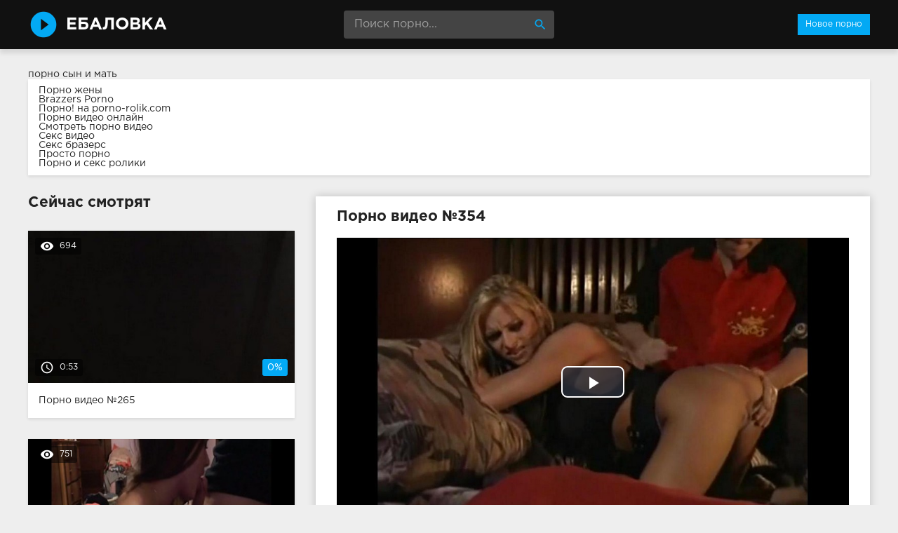

--- FILE ---
content_type: text/html; charset=windows-1251
request_url: http://ebalovka.com/354-video.html
body_size: 8180
content:
<!DOCTYPE html>
<html lang="ru">
<head>
<meta http-equiv="Content-Type" content="text/html; charset=windows-1251" />
<title>Порно №354</title>
<meta name="description" content="Смотреть онлайн и скачать бесплатно порно ролик №354 из категорий: классика, красавицы, директор" />
<link rel="canonical" href="http://ebalovka.com/354-video.html" />
<meta name="viewport" content="width=device-width, initial-scale=1.0" />
</head>
<body>
<!--LiveInternet counter--><script><!--
new Image().src = "//counter.yadro.ru/hit?r"+
escape(document.referrer)+((typeof(screen)=="undefined")?"":
";s"+screen.width+"*"+screen.height+"*"+(screen.colorDepth?
screen.colorDepth:screen.pixelDepth))+";u"+escape(document.URL)+
";h"+escape(document.title.substring(0,80))+
";"+Math.random();//--></script><!--/LiveInternet-->
<div class="wrap">

		<header class="header">
			<div class="header-in wrap-center fx-row fx-middle">
				<a href="/" class="logo fw700 nowrap">Ебаловка</a>
				<div class="search-box">
					<form id="quicksearch" method="post">
						<input type="hidden" name="do" value="search" />
						<input type="hidden" name="subaction" value="search" />
						<input id="story" name="story" placeholder="Поиск порно..." type="text" />
						<button type="submit" title="Найти"><span class="mat-icon">search</span></button>
					</form>
				</div>
				<ul class="h-menu">
					<li><a href="/" class="active">Новое порно</a></li>
				</ul>
				<div class="btn-menu"><span class="mat-icon">menu</span></div>
			</div>
		</header>
		
		<!-- END HEADER -->

		<main class="main wrap-center">
<a href="http://pornuha365.com/syn-trahnul-mat">порно сын и мать</a>
<style>.blockinfo{background-color: #fff; box-shadow: 0 2px 4px 0px rgba(0,0,0,0.1); padding: 10px 15px; margin-bottom: 30px}</style>
<div class="blockinfo">
			<a href="http://pornoledi.me/zheny/">Порно жены</a><br>
			<a href="http://brazzers-porno.info/">Brazzers Porno</a><br>
			<a href="http://porno-rolik.com/">Порно! на porno-rolik.com</a><br>
			<a href="http://trahino.net/">Порно видео онлайн</a><br>
			<a href="https://www.devka.club/porn/">Смотреть порно видео</a><br>
			<a href="http://sexovidos.com/">Секс видео</a><br>
			<a href="http://sex-brazzers.net/">Секс бразерс</a><br>
			<a href="http://prostaporno.org/">Просто порно</a><br>
			<a href="http://sex-roliki.net/">Порно и секс ролики</a><br></div>


			
			
			
			
			<div class=" clearfix">
				<article class="ignore-select full">
	
	<div class="fcols fx-row">
	
		<div class="fleft">
		
			<h1 class="items-title fw700">Порно видео №354</h1>
			
			<div class="fplayer video-box">
				<link href="/player/video-js.min.css" rel="stylesheet"> 
				<link href="/player/vst.min.css" rel="stylesheet">     
				<script src="/player/video.min.js"></script>    
				<script src="/player/vst.min.js"></script>    
				<video poster="http://ebalovka.com/thumbs/1000x562/9795.1.jpg" class="video-js vjs-big-play-centered vjs-16-9" controls preload="none" data-setup='{
					  "plugins": {
					  "vastClient": {
						"adTagUrl": "",
						"adCancelTimeout": 6000,
						"playAdAlways": true
						}
					  }
					}'> 
				   <source src="/video/aHR0cDovL3MwLnZpZHNjZG4uY29tLzIvMTIwMDAvOTc5NS5tcDQ=.mp4" type="video/mp4">
				</video>
			</div>
			
			<div class="fmeta clearfix">
			
			<div class="fmeta-rate" id="fmeta-rate-354">
				<div class="rate-plus" id="pluss-354" onclick="doRateLD('plus', '354');"><span class="mat-icon">thumb_up</span></div>
				<div class="rate-minus" id="minuss-354" onclick="doRateLD('minus', '354');"><span class="mat-icon">thumb_down</span></div>
				<div class="rate-counts"></div>
				<div class="rate-data"><span id="ratig-layer-354" class="ignore-select"><span class="ratingtypeplusminus ignore-select ratingzero" >0</span></span><span id="vote-num-id-354">0</span></div>
			</div>
			
				<div class="fm-item"><div>Зрителей</div>679</div>
				<div class="fm-item"><div>Продолжительность</div>16:04 минут</div>
				<div class="fm-item"><div>Скачать порно</div><a href="/video/aHR0cDovL3MwLnZpZHNjZG4uY29tLzIvMTIwMDAvOTc5NS5tcDQ=.mp4"  rel="nofollow" download>106.79 Мб</a></div>
			</div>

			<div class="full-tags"><b>Категории:</b> <a href="http://ebalovka.com/klassika/">Классика</a>, <a href="http://ebalovka.com/krasavicy/">Красавицы</a>, <a href="http://ebalovka.com/direktor/">Директор</a></div>
			
			
		
			<div class="full-comms ignore-select" id="full-comms">
				<div class="comms-title fx-row fx-middle">
					<span>Комментарии (0)</span>
					<div class="add-comm-btn btn">Написать</div>
				</div>
				<form  method="post" name="dle-comments-form" id="dle-comments-form" ><!--noindex-->
<div class="add-comm-form clearfix" id="add-comm-form">
	
		
		<div class="ac-inputs fx-row">
			<input type="text" maxlength="35" name="name" id="name" placeholder="Ваше имя" />
			<!--<input type="text" maxlength="35" name="mail" id="mail" placeholder="Ваш e-mail (необязательно)" />-->
		</div>
		
			
		<div class="ac-textarea"><link rel="stylesheet" href="http://ebalovka.com/engine/editor/jscripts/froala/fonts/font-awesome.css">
<link rel="stylesheet" href="http://ebalovka.com/engine/editor/jscripts/froala/css/editor.css">
<script type="text/javascript">
	var text_upload = "Загрузка файлов и изображений на сервер";
</script>
<div class="wseditor"><textarea id="comments" name="comments" rows="10" cols="50" class="ajaxwysiwygeditor"></textarea></div></div>
			

			<div class="ac-protect">
				
				
				<div class="form-item clearfix imp">
					<label>Введите код с картинки:</label>
					<div class="form-secur">
						<input type="text" name="sec_code" id="sec_code" placeholder="Впишите код с картинки" maxlength="45" required /><a onclick="reload(); return false;" title="Кликните на изображение чтобы обновить код, если он неразборчив" href="#"><span id="dle-captcha"><img src="/engine/modules/antibot/antibot.php" alt="Кликните на изображение чтобы обновить код, если он неразборчив" width="160" height="80" /></span></a>
					</div>
				</div>
				
				
			</div>


	<div class="ac-submit clearfix">
		<button name="submit" type="submit">Отправить</button>
	</div>
	
</div>
<!--/noindex-->
		<input type="hidden" name="subaction" value="addcomment" />
		<input type="hidden" name="post_id" id="post_id" value="354" /></form>
				
<div id="dle-ajax-comments"></div>

				<!--dlenavigationcomments-->
			</div>
		
		</div>
		
		<div class="fright">
			<div class="items-title fw700">Сейчас смотрят</div>
			
				<div class="item">
					<a href="http://ebalovka.com/265-video.html" class="item-link">
						<div class="item-in">
							<div class="item-img img-resp icon-left">
								<img src="/thumbs/400x225/11052.1.jpg" id="[11052]" alt="Порно #265: Частное, Шлюхи">
								<div class="item-meta meta-views"><span class="mat-icon">remove_red_eye</span>694</div>
								<div class="item-meta meta-time"><span class="mat-icon">access_time</span>0:53</div>
								<div class="item-meta meta-rate"><span class="ratingtypeplusminus ignore-select ratingzero" >0</span><span id="vote-num-id-265" class="ignore-select">0</span></div>
							</div>
							<div class="item-title">Порно видео №265</div>
						</div>
					</a>
				</div>
				<div class="item">
					<a href="http://ebalovka.com/16-video.html" class="item-link">
						<div class="item-in">
							<div class="item-img img-resp icon-left">
								<img src="/thumbs/400x225/11086.1.jpg" id="[11086]" alt="Порно #16: Минет, Красавицы, Соседи, В квартире">
								<div class="item-meta meta-views"><span class="mat-icon">remove_red_eye</span>751</div>
								<div class="item-meta meta-time"><span class="mat-icon">access_time</span>9:26</div>
								<div class="item-meta meta-rate"><span class="ratingtypeplusminus ignore-select ratingzero" >0</span><span id="vote-num-id-16" class="ignore-select">0</span></div>
							</div>
							<div class="item-title">Порно видео №16</div>
						</div>
					</a>
				</div>
				<div class="item">
					<a href="http://ebalovka.com/1944-video.html" class="item-link">
						<div class="item-in">
							<div class="item-img img-resp icon-left">
								<img src="/thumbs/400x225/9395.1.jpg" id="[9395]" alt="Порно #1944: Частное, Соседи, Домашка">
								<div class="item-meta meta-views"><span class="mat-icon">remove_red_eye</span>1 233</div>
								<div class="item-meta meta-time"><span class="mat-icon">access_time</span>18:40</div>
								<div class="item-meta meta-rate"><span class="ratingtypeplusminus ignore-select ratingminus" >-2</span><span id="vote-num-id-1944" class="ignore-select">2</span></div>
							</div>
							<div class="item-title">Порно видео №1944</div>
						</div>
					</a>
				</div>
		</div>
		
	</div>
	
	<!-- END FCOLS -->
	
	<div class="items-header">
		<div class="items-title fw700">Рекомендуем похожие ролики</div>
	</div>
	<div class="items clearfix">
		
				<div class="item">
					<a href="http://ebalovka.com/2283-video.html" class="item-link">
						<div class="item-in">
							<div class="item-img img-resp icon-left">
								<img src="/thumbs/400x225/11017.1.jpg" id="[11017]" alt="Порно #2283: Минет, Молодежь, Директор, В спальне">
								<div class="item-meta meta-time"><span class="mat-icon">access_time</span>5:50</div>
							</div>
							<div class="item-title">Порно видео №2283</div>
						</div>
					</a>
				</div>
				<div class="item">
					<a href="http://ebalovka.com/2217-video.html" class="item-link">
						<div class="item-in">
							<div class="item-img img-resp icon-left">
								<img src="/thumbs/400x225/10352.1.jpg" id="[10352]" alt="Порно #2217: Классика, Красавицы, В ванной">
								<div class="item-meta meta-time"><span class="mat-icon">access_time</span>23:16</div>
							</div>
							<div class="item-title">Порно видео №2217</div>
						</div>
					</a>
				</div>
				<div class="item">
					<a href="http://ebalovka.com/1961-video.html" class="item-link">
						<div class="item-in">
							<div class="item-img img-resp icon-left">
								<img src="/thumbs/400x225/10233.1.jpg" id="[10233]" alt="Порно #1961: Классика, Минет, Директор">
								<div class="item-meta meta-time"><span class="mat-icon">access_time</span>16:39</div>
							</div>
							<div class="item-title">Порно видео №1961</div>
						</div>
					</a>
				</div>
				<div class="item">
					<a href="http://ebalovka.com/1726-video.html" class="item-link">
						<div class="item-in">
							<div class="item-img img-resp icon-left">
								<img src="/thumbs/400x225/9647.1.jpg" id="[9647]" alt="Порно #1726: Большие дойки, Межрассовое, Член, Красавицы">
								<div class="item-meta meta-time"><span class="mat-icon">access_time</span>21:16</div>
							</div>
							<div class="item-title">Порно видео №1726</div>
						</div>
					</a>
				</div>
				<div class="item">
					<a href="http://ebalovka.com/1680-video.html" class="item-link">
						<div class="item-in">
							<div class="item-img img-resp icon-left">
								<img src="/thumbs/400x225/10715.1.jpg" id="[10715]" alt="Порно #1680: Минет, На работе, Дамочка, Директор">
								<div class="item-meta meta-time"><span class="mat-icon">access_time</span>7:09</div>
							</div>
							<div class="item-title">Порно видео №1680</div>
						</div>
					</a>
				</div>
				<div class="item">
					<a href="http://ebalovka.com/1668-video.html" class="item-link">
						<div class="item-in">
							<div class="item-img img-resp icon-left">
								<img src="/thumbs/400x225/10512.1.jpg" id="[10512]" alt="Порно #1668: Азиаточки, Волосатые, Директор, В колледже, Студентки">
								<div class="item-meta meta-time"><span class="mat-icon">access_time</span>5:19</div>
							</div>
							<div class="item-title">Порно видео №1668</div>
						</div>
					</a>
				</div>
				<div class="item">
					<a href="http://ebalovka.com/1610-video.html" class="item-link">
						<div class="item-in">
							<div class="item-img img-resp icon-left">
								<img src="/thumbs/400x225/10877.1.jpg" id="[10877]" alt="Порно #1610: Классика, Директор, Секретарши, В офисе">
								<div class="item-meta meta-time"><span class="mat-icon">access_time</span>27:43</div>
							</div>
							<div class="item-title">Порно видео №1610</div>
						</div>
					</a>
				</div>
				<div class="item">
					<a href="http://ebalovka.com/1007-video.html" class="item-link">
						<div class="item-in">
							<div class="item-img img-resp icon-left">
								<img src="/thumbs/400x225/9066.1.jpg" id="[9066]" alt="Порно #1007: Анал, Молодежь, Директор, Кончают">
								<div class="item-meta meta-time"><span class="mat-icon">access_time</span>26:22</div>
							</div>
							<div class="item-title">Порно видео №1007</div>
						</div>
					</a>
				</div>
				<div class="item">
					<a href="http://ebalovka.com/1001-video.html" class="item-link">
						<div class="item-in">
							<div class="item-img img-resp icon-left">
								<img src="/thumbs/400x225/10666.1.jpg" id="[10666]" alt="Порно #1001: Старики с молодыми, Директор, Молодежь, Секретарши">
								<div class="item-meta meta-time"><span class="mat-icon">access_time</span>23:54</div>
							</div>
							<div class="item-title">Порно видео №1001</div>
						</div>
					</a>
				</div>
				<div class="item">
					<a href="http://ebalovka.com/908-video.html" class="item-link">
						<div class="item-in">
							<div class="item-img img-resp icon-left">
								<img src="/thumbs/400x225/9251.1.jpg" id="[9251]" alt="Порно #908: Классика, Худенькие, Красавицы">
								<div class="item-meta meta-time"><span class="mat-icon">access_time</span>39:34</div>
							</div>
							<div class="item-title">Порно видео №908</div>
						</div>
					</a>
				</div>
				<div class="item">
					<a href="http://ebalovka.com/362-video.html" class="item-link">
						<div class="item-in">
							<div class="item-img img-resp icon-left">
								<img src="/thumbs/400x225/9384.1.jpg" id="[9384]" alt="Порно #362: Классика, Красавицы, Сперма">
								<div class="item-meta meta-time"><span class="mat-icon">access_time</span>18:05</div>
							</div>
							<div class="item-title">Порно видео №362</div>
						</div>
					</a>
				</div>
				<div class="item">
					<a href="http://ebalovka.com/29-video.html" class="item-link">
						<div class="item-in">
							<div class="item-img img-resp icon-left">
								<img src="/thumbs/400x225/10953.1.jpg" id="[10953]" alt="Порно #29: Групповуха, Русские, На работе, Директор, Молодежь, Девицы, Раком">
								<div class="item-meta meta-time"><span class="mat-icon">access_time</span>5:13</div>
							</div>
							<div class="item-title">Порно видео №29</div>
						</div>
					</a>
				</div>
	</div>
			
</article>
			</div>

			

			
			
		
		</main>
		
		<!-- END MAIN -->
		
		<nav class="nav">
			<ul class="nav-in wrap-center fx-row">
				<li><a href="/agent-na-kastinge/"><span>Агент на кастинге</span> <span>16</span></a></li>
<li><a href="/aziatochki/"><span>Азиаточки</span> <span>57</span></a></li>
<li><a href="/anal/"><span>Анал</span> <span>231</span></a></li>
<li><a href="/anilingus/"><span>Анилингус</span> <span>24</span></a></li>
<li><a href="/appetitnye-devki/"><span>Аппетитные девки</span> <span>10</span></a></li>
<li><a href="/basseyn/"><span>Бассейн</span> <span>18</span></a></li>
<li><a href="/bdsm/"><span>БДСМ</span> <span>10</span></a></li>
<li><a href="/belokurye/"><span>Белокурые</span> <span>16</span></a></li>
<li><a href="/blondinki/"><span>Блондинки</span> <span>133</span></a></li>
<li><a href="/bogatye/"><span>Богатые</span> <span>9</span></a></li>
<li><a href="/bolshie-doyki/"><span>Большие дойки</span> <span>245</span></a></li>
<li><a href="/britaya-pizda/"><span>Бритая пизда</span> <span>9</span></a></li>
<li><a href="/bryunetki/"><span>Брюнетки</span> <span>103</span></a></li>
<li><a href="/v-vannoy/"><span>В ванной</span> <span>19</span></a></li>
<li><a href="/v-gostyah/"><span>В гостях</span> <span>34</span></a></li>
<li><a href="/v-kvartire/"><span>В квартире</span> <span>29</span></a></li>
<li><a href="/v-kolledzhe/"><span>В колледже</span> <span>14</span></a></li>
<li><a href="/v-komnate/"><span>В комнате</span> <span>11</span></a></li>
<li><a href="/v-mashine/"><span>В машине</span> <span>9</span></a></li>
<li><a href="/v-obschage/"><span>В общаге</span> <span>9</span></a></li>
<li><a href="/v-ofise/"><span>В офисе</span> <span>10</span></a></li>
<li><a href="/v-ochkah/"><span>В очках</span> <span>49</span></a></li>
<li><a href="/v-plate/"><span>В платье</span> <span>9</span></a></li>
<li><a href="/v-spalne/"><span>В спальне</span> <span>9</span></a></li>
<li><a href="/v-tualete/"><span>В туалете</span> <span>14</span></a></li>
<li><a href="/vebka/"><span>Вебка</span> <span>12</span></a></li>
<li><a href="/vecherinki/"><span>Вечеринки</span> <span>10</span></a></li>
<li><a href="/vibrator/"><span>Вибратор</span> <span>27</span></a></li>
<li><a href="/vlagalische/"><span>Влагалище</span> <span>14</span></a></li>
<li><a href="/volosatye/"><span>Волосатые</span> <span>53</span></a></li>
<li><a href="/gluboko/"><span>Глубоко</span> <span>10</span></a></li>
<li><a href="/golye/"><span>Голые</span> <span>19</span></a></li>
<li><a href="/goryachie/"><span>Горячие</span> <span>45</span></a></li>
<li><a href="/grudastye-baby/"><span>Грудастые бабы</span> <span>36</span></a></li>
<li><a href="/gruppovuha/"><span>Групповуха</span> <span>254</span></a></li>
<li><a href="/damochka/"><span>Дамочка</span> <span>13</span></a></li>
<li><a href="/devicy/"><span>Девицы</span> <span>17</span></a></li>
<li><a href="/devushki/"><span>Девушки</span> <span>177</span></a></li>
<li><a href="/demonstriruet/"><span>Демонстрирует</span> <span>13</span></a></li>
<li><a href="/dildo/"><span>Дилдо</span> <span>67</span></a></li>
<li><a href="/direktor/"><span>Директор</span> <span>16</span></a></li>
<li><a href="/dlinnovolosye/"><span>Длинноволосые</span> <span>10</span></a></li>
<li><a href="/domashka/"><span>Домашка</span> <span>35</span></a></li>
<li><a href="/domohozyayki/"><span>Домохозяйки</span> <span>9</span></a></li>
<li><a href="/drochka/"><span>Дрочка</span> <span>262</span></a></li>
<li><a href="/zhenushka/"><span>Женушка</span> <span>56</span></a></li>
<li><a href="/zhest/"><span>Жесть</span> <span>77</span></a></li>
<li><a href="/zhmzh/"><span>ЖМЖ</span> <span>93</span></a></li>
<li><a href="/zhopy/"><span>Жопы</span> <span>19</span></a></li>
<li><a href="/zamuzhnie/"><span>Замужние</span> <span>20</span></a></li>
<li><a href="/zapisi-privatov/"><span>Записи приватов</span> <span>64</span></a></li>
<li><a href="/zastavili/"><span>Заставили</span> <span>10</span></a></li>
<li><a href="/zrelye/"><span>Зрелые</span> <span>199</span></a></li>
<li><a href="/igrushki/"><span>Игрушки</span> <span>90</span></a></li>
<li><a href="/intim/"><span>Интим</span> <span>12</span></a></li>
<li><a href="/kamshoty/"><span>Камшоты</span> <span>11</span></a></li>
<li><a href="/kasting/"><span>Кастинг</span> <span>49</span></a></li>
<li><a href="/kiski/"><span>Киски</span> <span>57</span></a></li>
<li><a href="/klassika/"><span>Классика</span> <span>401</span></a></li>
<li><a href="/klient/"><span>Клиент</span> <span>9</span></a></li>
<li><a href="/klitor/"><span>Клитор</span> <span>29</span></a></li>
<li><a href="/kollega/"><span>Коллега</span> <span>18</span></a></li>
<li><a href="/konchayut/"><span>Кончают</span> <span>53</span></a></li>
<li><a href="/krasavicy/"><span>Красавицы</span> <span>196</span></a></li>
<li><a href="/kudryavye/"><span>Кудрявые</span> <span>20</span></a></li>
<li><a href="/kuni/"><span>Куни</span> <span>140</span></a></li>
<li><a href="/laski/"><span>Ласки</span> <span>19</span></a></li>
<li><a href="/lesbi/"><span>Лесби</span> <span>118</span></a></li>
<li><a href="/lizhut/"><span>Лижут</span> <span>53</span></a></li>
<li><a href="/lyubovnik/"><span>Любовник</span> <span>85</span></a></li>
<li><a href="/masturbaciya/"><span>Мастурбация</span> <span>156</span></a></li>
<li><a href="/matyurki/"><span>Матюрки</span> <span>27</span></a></li>
<li><a href="/mezhrassovoe/"><span>Межрассовое</span> <span>92</span></a></li>
<li><a href="/mzhm/"><span>МЖМ</span> <span>63</span></a></li>
<li><a href="/milashki/"><span>Милашки</span> <span>27</span></a></li>
<li><a href="/milfy/"><span>Милфы</span> <span>37</span></a></li>
<li><a href="/minet/"><span>Минет</span> <span>466</span></a></li>
<li><a href="/mokraya-pilotka/"><span>Мокрая пилотка</span> <span>15</span></a></li>
<li><a href="/molodezh/"><span>Молодежь</span> <span>350</span></a></li>
<li><a href="/moskvichi/"><span>Москвичи</span> <span>10</span></a></li>
<li><a href="/mulatki/"><span>Мулатки</span> <span>12</span></a></li>
<li><a href="/na-kameru/"><span>На камеру</span> <span>54</span></a></li>
<li><a href="/na-krovati/"><span>На кровати</span> <span>15</span></a></li>
<li><a href="/na-prirode/"><span>На природе</span> <span>55</span></a></li>
<li><a href="/na-rabote/"><span>На работе</span> <span>51</span></a></li>
<li><a href="/na-stole/"><span>На столе</span> <span>10</span></a></li>
<li><a href="/na-ulice/"><span>На улице</span> <span>23</span></a></li>
<li><a href="/negrityanki/"><span>Негритянки</span> <span>31</span></a></li>
<li><a href="/negry/"><span>Негры</span> <span>44</span></a></li>
<li><a href="/nezhno/"><span>Нежно</span> <span>15</span></a></li>
<li><a href="/neobychnoe/"><span>Необычное</span> <span>18</span></a></li>
<li><a href="/nizhnee-bele/"><span>Нижнее белье</span> <span>13</span></a></li>
<li><a href="/oralnoe/"><span>Оральное</span> <span>18</span></a></li>
<li><a href="/orgazm/"><span>Оргазм</span> <span>31</span></a></li>
<li><a href="/orgii/"><span>Оргии</span> <span>16</span></a></li>
<li><a href="/ot-pervogo-lica/"><span>От первого лица</span> <span>122</span></a></li>
<li><a href="/ohrannik/"><span>Охранник</span> <span>10</span></a></li>
<li><a href="/piterskoe/"><span>Питерское</span> <span>12</span></a></li>
<li><a href="/podrugi/"><span>Подруги</span> <span>182</span></a></li>
<li><a href="/popki/"><span>Попки</span> <span>15</span></a></li>
<li><a href="/puhlye/"><span>Пухлые</span> <span>34</span></a></li>
<li><a href="/pyanye/"><span>Пьяные</span> <span>36</span></a></li>
<li><a href="/rakom/"><span>Раком</span> <span>148</span></a></li>
<li><a href="/retro/"><span>Ретро</span> <span>48</span></a></li>
<li><a href="/russkie/"><span>Русские</span> <span>118</span></a></li>
<li><a href="/ryzhie/"><span>Рыжие</span> <span>29</span></a></li>
<li><a href="/s-massazhistkoy/"><span>С массажисткой</span> <span>14</span></a></li>
<li><a href="/s-muzhem/"><span>С мужем</span> <span>24</span></a></li>
<li><a href="/sekretarshi/"><span>Секретарши</span> <span>17</span></a></li>
<li><a href="/seksom/"><span>Сексом</span> <span>179</span></a></li>
<li><a href="/seksualnye/"><span>Сексуальные</span> <span>25</span></a></li>
<li><a href="/sestra/"><span>Сестра</span> <span>9</span></a></li>
<li><a href="/skromnye/"><span>Скромные</span> <span>11</span></a></li>
<li><a href="/smuglye/"><span>Смуглые</span> <span>17</span></a></li>
<li><a href="/soblazn/"><span>Соблазн</span> <span>32</span></a></li>
<li><a href="/solo/"><span>Соло</span> <span>292</span></a></li>
<li><a href="/sosedi/"><span>Соседи</span> <span>69</span></a></li>
<li><a href="/soset-huy/"><span>Сосет хуй</span> <span>122</span></a></li>
<li><a href="/sperma/"><span>Сперма</span> <span>44</span></a></li>
<li><a href="/stariki-s-molodymi/"><span>Старики с молодыми</span> <span>34</span></a></li>
<li><a href="/strast/"><span>Страсть</span> <span>21</span></a></li>
<li><a href="/striptiz/"><span>Стриптиз</span> <span>16</span></a></li>
<li><a href="/stroynye/"><span>Стройные</span> <span>97</span></a></li>
<li><a href="/studentki/"><span>Студентки</span> <span>134</span></a></li>
<li><a href="/tancy/"><span>Танцы</span> <span>9</span></a></li>
<li><a href="/tolstye/"><span>Толстые</span> <span>56</span></a></li>
<li><a href="/trusiki/"><span>Трусики</span> <span>9</span></a></li>
<li><a href="/unizhenie/"><span>Унижение</span> <span>19</span></a></li>
<li><a href="/uchitel/"><span>Учитель</span> <span>21</span></a></li>
<li><a href="/fisting/"><span>Фистинг</span> <span>15</span></a></li>
<li><a href="/hozyain/"><span>Хозяин</span> <span>9</span></a></li>
<li><a href="/hudenkie/"><span>Худенькие</span> <span>32</span></a></li>
<li><a href="/chastnoe/"><span>Частное</span> <span>350</span></a></li>
<li><a href="/chernye/"><span>Черные</span> <span>43</span></a></li>
<li><a href="/chlen/"><span>Член</span> <span>155</span></a></li>
<li><a href="/chulki-i-kolgotki/"><span>Чулки и колготки</span> <span>76</span></a></li>
<li><a href="/shlyuhi/"><span>Шлюхи</span> <span>39</span></a></li>
<li><a href="/erotika/"><span>Эротика</span> <span>71</span></a></li>
<li><a href="/eroticheskiy-massazh/"><span>Эротический массаж</span> <span>28</span></a></li>
<li><a href="/yaponki/"><span>Японки</span> <span>20</span></a></li>

			</ul>
		</nav>
		
		<!-- END NAV -->

	
</div>

<!-- END WRAP -->
<link href="/templates/Default/style/styles.css" type="text/css" rel="stylesheet" />
<link href="/templates/Default/style/engine.css" type="text/css" rel="stylesheet" />
<script type="text/javascript" src="/engine/classes/js/jquery.js"></script>
<script type="text/javascript" src="/engine/classes/js/jqueryui.js"></script>
<script type="text/javascript" src="/engine/classes/js/dle_js.js"></script>
<script type="text/javascript" src="/engine/editor/jscripts/froala/editor.js"></script>
<script type="text/javascript" src="/engine/editor/jscripts/froala/languages/ru.js"></script>
<link media="screen" href="/engine/editor/css/default.css" type="text/css" rel="stylesheet" />
<script src="/templates/Default/js/libs.js"></script>
<script>
$(document).ready(function(){
	var cycle
	$('.item-img img').hover(function() {
		var maxArray = $(this).attr("id").match(/max\[(\d*)\]/i)
		if(maxArray) {
			var max = maxArray[1]
		} else {
			var max = 7
		}
		function plusone() {
			$(o).attr("src", $(o).attr("src").replace(/(\d*?).jpg/i, function (str, p1) {
				var p = Number(p1)
				if (p >= max) {
					return "1.jpg"
				} else {
					p++;
					return p + ".jpg"
				}
			}));
		}
		var o = $("<img>")
		$(o).attr("src", $(this).attr("src"));
		for (var i = 1; i <= max; i++) {
			plusone();
			$(o).attr("src", $(o).attr("src")).load();
		}
		o = this
		cycle = setInterval(plusone, 500);
	}, function() {
		clearInterval(cycle);
	});
});
</script>
<script type="text/javascript">
<!--
var dle_root       = '/';
var dle_admin      = '';
var dle_login_hash = '';
var dle_group      = 5;
var dle_skin       = 'Default';
var dle_wysiwyg    = '1';
var quick_wysiwyg  = '1';
var dle_act_lang   = ["Да", "Нет", "Ввод", "Отмена", "Сохранить", "Удалить", "Загрузка. Пожалуйста, подождите..."];
var menu_short     = 'Быстрое редактирование';
var menu_full      = 'Полное редактирование';
var menu_profile   = 'Просмотр профиля';
var menu_send      = 'Отправить сообщение';
var menu_uedit     = 'Админцентр';
var dle_info       = 'Информация';
var dle_confirm    = 'Подтверждение';
var dle_prompt     = 'Ввод информации';
var dle_req_field  = 'Заполните все необходимые поля';
var dle_del_agree  = 'Вы действительно хотите удалить? Данное действие невозможно будет отменить';
var dle_spam_agree = 'Вы действительно хотите отметить пользователя как спамера? Это приведёт к удалению всех его комментариев';
var dle_complaint  = 'Укажите текст Вашей жалобы для администрации:';
var dle_big_text   = 'Выделен слишком большой участок текста.';
var dle_orfo_title = 'Укажите комментарий для администрации к найденной ошибке на странице';
var dle_p_send     = 'Отправить';
var dle_p_send_ok  = 'Уведомление успешно отправлено';
var dle_save_ok    = 'Изменения успешно сохранены. Обновить страницу?';
var dle_reply_title= 'Ответ на комментарий';
var dle_tree_comm  = '0';
var dle_del_news   = 'Удалить статью';
var allow_dle_delete_news   = false;

jQuery(function($){
	
      $('#comments').froalaEditor({
        dle_root: dle_root,
        dle_upload_area : "comments",
        dle_upload_user : "",
        dle_upload_news : "0",
        width: '100%',
        height: '220',
        language: 'ru',
		placeholderText: '',
        enter: $.FroalaEditor.ENTER_BR,
        toolbarSticky: false,
        theme: 'gray',
        linkAlwaysNoFollow: false,
        linkInsertButtons: ['linkBack'],
        linkList:[],
        linkAutoPrefix: '',
        linkStyles: {
          'fr-strong': 'Bold',
          'fr-text-red': 'Red',
          'fr-text-blue': 'Blue',
          'fr-text-green': 'Green'
        },
        linkText: true,
		htmlAllowedTags: ['div', 'span', 'p', 'br', 'strong', 'em', 'ul', 'li', 'ol', 'b', 'u', 'i', 's', 'a', 'img'],
		htmlAllowedAttrs: ['class', 'href', 'alt', 'src', 'style', 'target'],
		pastePlain: true,
        imageInsertButtons: ['imageBack', '|', 'imageByURL'],
        imagePaste: false,
        imageStyles: {
          'fr-bordered': 'Borders',
          'fr-rounded': 'Rounded',
          'fr-padded': 'Padded',
          'fr-shadows': 'Shadows',
        },
		
        toolbarButtonsXS: ['bold', 'italic', 'underline', 'strikeThrough', '|', 'align', 'formatOL', 'formatUL', '|', 'insertLink', 'dleleech', 'emoticons', '|', 'dlehide', 'dlequote', 'dlespoiler'],

        toolbarButtonsSM: ['bold', 'italic', 'underline', 'strikeThrough', '|', 'align', 'formatOL', 'formatUL', '|', 'insertLink', 'dleleech', 'emoticons', '|', 'dlehide', 'dlequote', 'dlespoiler'],

        toolbarButtonsMD: ['bold', 'italic', 'underline', 'strikeThrough', '|', 'align', 'formatOL', 'formatUL', '|', 'insertLink', 'dleleech', 'emoticons', '|', 'dlehide', 'dlequote', 'dlespoiler'],

        toolbarButtons: ['bold', 'italic', 'underline', 'strikeThrough', '|', 'align', 'formatOL', 'formatUL', '|', 'insertLink', 'dleleech', 'emoticons', '|', 'dlehide', 'dlequote', 'dlespoiler']

      });

$('#dle-comments-form').submit(function() {
	doAddComments();
	return false;
});
});
//-->
</script>
<script defer src="https://static.cloudflareinsights.com/beacon.min.js/vcd15cbe7772f49c399c6a5babf22c1241717689176015" integrity="sha512-ZpsOmlRQV6y907TI0dKBHq9Md29nnaEIPlkf84rnaERnq6zvWvPUqr2ft8M1aS28oN72PdrCzSjY4U6VaAw1EQ==" data-cf-beacon='{"version":"2024.11.0","token":"ee9217ec2b4d46c79e8b9b1c786a0bb3","r":1,"server_timing":{"name":{"cfCacheStatus":true,"cfEdge":true,"cfExtPri":true,"cfL4":true,"cfOrigin":true,"cfSpeedBrain":true},"location_startswith":null}}' crossorigin="anonymous"></script>
</body>
</html>